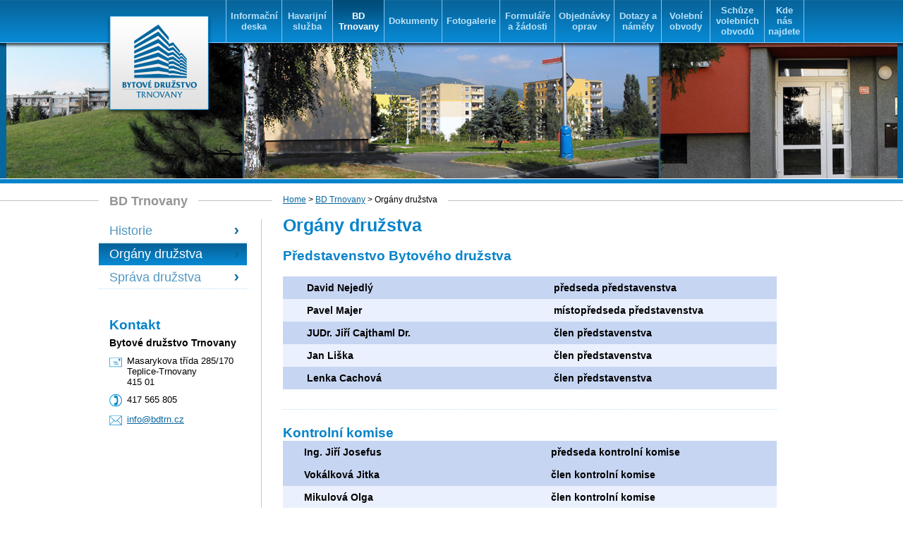

--- FILE ---
content_type: text/html; charset=utf-8
request_url: http://www.bdtrn.cz/organy-druzstva
body_size: 2406
content:
<!DOCTYPE html><html>
    <head>
        <meta http-equiv="Content-Type" content="text/html; charset=utf-8">
        
        <meta name="author" content="Lukáš Drahý (lukas@drahy.net)">
        <meta name="robots" content="index,follow" >
        <title>Bytové Družstvo Trnovany - Orgány družstva</title>
        <link rel="stylesheet" href="/public/templates/bdtrn/css/screen.css" type="text/css" media="screen, projection">
        <!--[if IE 8]>
            <link rel="stylesheet" href="/public/templates/bdtrn/css/ie8.css" type="text/css" media="screen, projection">
        <![endif]-->
        <!--[if IE 9]>
            <link rel="stylesheet" href="/public/templates/bdtrn/css/ie8.css" type="text/css" media="screen, projection">
        <![endif]-->
                
<script type="text/javascript" src="http://ajax.googleapis.com/ajax/libs/jquery/1.5.2/jquery.min.js"></script>
<script type="text/javascript" src="http://ajax.googleapis.com/ajax/libs/jqueryui/1.7.1/jquery-ui.min.js"></script>

                <script type="text/javascript" src="/public/templates/bdtrn/js/jquery.bxSlider.min.js"></script>
        <script type="text/javascript" src="/public/templates/bdtrn/js/main.js"></script>
        <link rel="stylesheet" type="text/css" href="/public/js/pirobox_extended/css_pirobox/style_1/style.css">
        <link rel="stylesheet" type="text/css" href="/public/js/pirobox_extended/css/Sansation/stylesheet.css">
        <script type="text/javascript" src="/public/js/pirobox_extended/js/pirobox_extended.js"></script>
    </head>
    <body class="page-organy-druzstva contentType-page">

        <div class="cleaner"></div>
        <div id="top_menu_bgnd">
            <div id="top_menu">
                <div id="logo_wrap">
                    <a href="/">
                        <img src="/public/templates/bdtrn/images/BD_trn_logo.png" alt="" title="">
                    </a>
                </div>
                                    <ul>                
<li><a href="/informacni-deska">Informační deska</a></li><li><a href="/havarijni-sluzba">Havarijní služba</a></li><li class="active"><a href="/bd-trnovany">BD Trnovany</a></li><li><a href="/dokumenty">Dokumenty</a></li><li><a href="/fotogalerie">Fotogalerie</a></li><li><a href="/formulare-a-zadosti">Formuláře a žádosti</a></li><li><a href="/objednavky-oprav">Objednávky oprav</a></li><li><a href="/dotazy-a-namety-1">Dotazy a náměty</a></li><li><a href="/domovni-useky">Volební obvody</a></li><li><a href="/schuze-volebnich-obvodu">Schůze volebních obvodů</a></li><li><a href="/kde-nas-najdete">Kde nás najdete</a></li>              
                </ul>
                <div class="cleaner"></div>            </div>
        </div>
        <div class="cleaner"></div>
        <div id="header_belt_wrap" >
            <div id="header_belt" >
                <div id="slider1">
                    <div><img src="/public/templates/bdtrn/images/pic01.jpg" alt="" title=""/> </div>
                    <div><img src="/public/templates/bdtrn/images/pic02.jpg" alt="" title=""/> </div>
                    <div><img src="/public/templates/bdtrn/images/pic03.jpg" alt="" title=""/> </div>
                    <div><img src="/public/templates/bdtrn/images/pic04.jpg" alt="" title=""/> </div>
                    <div><img src="/public/templates/bdtrn/images/pic05.jpg" alt="" title=""/> </div>
                    <div><img src="/public/templates/bdtrn/images/pic06.jpg" alt="" title=""/> </div>
                    <div><img src="/public/templates/bdtrn/images/pic07.jpg" alt="" title=""/> </div>
                    <div><img src="/public/templates/bdtrn/images/pic08.jpg" alt="" title=""/> </div>
                </div>
            </div>
        </div>
        <div class="cleaner"></div>
        <hr id="under_belt_line">
        <div id="main_wrap">
            <div id="descripton_main_menu">
                BD Trnovany
            </div>
            <div id="left_column">
<ul class="left_menu">
    <li>
        <a id="menu-334" href="/historie">Historie</a>
    </li>
    <li class="active">
        <a id="menu-335" href="/organy-druzstva">Orgány družstva</a>
    </li>
    <li>
        <a id="menu-337" href="/sprava-druzstva">Správa družstva</a>
    </li>
</ul>                <div class="cleaner"></div>

                <div class="under_left_menu_info">
                    <h3>
                        Kontakt
                    </h3>
                    <div class="under_left_menu_bdtrn" >
                        Bytové družstvo Trnovany
                    </div>

                    <div class="under_left_menu_address">
                    Masarykova třída 285/170<br>
                    Teplice-Trnovany<br>
                    415 01
                    </div>

                    <div class="under_left_menu_phone">
                    417 565 805
                    </div>

                    <div class="under_left_menu_email">
                            <a href="/napiste-nam"><span id="rbcContactEmail">info@bdt<wbr>rn.cz</span></a>
                    </div>
                </div>
            </div>
            <div id="right_column" >
                <div id="content" >
                    <div class="breadcrumbs">
                        <a id="breadcrumbs-home" href="/">Home</a> &gt; <a href="/bd-trnovany">BD Trnovany</a> &gt; Orgány družstva                    </div>
                    <div class="page">
    <div class="entry">
        <h1>Orgány družstva</h1>
        <div class="text">
            <p>
	&nbsp;</p>
<h3>
	Představenstvo Bytov&eacute;ho družstva</h3>
<p>
	&nbsp;</p>
<table align="center" border="0" cellpadding="0" cellspacing="0" class="organy_druzstva" style="width: 100%; ">
	<tbody>
		<tr class="odd_cell">
			<td>
				&nbsp;David Nejedl&yacute;&nbsp;&nbsp;</td>
			<td>
				&nbsp;předseda představenstva</td>
		</tr>
		<tr class="even_cell">
			<td>
				&nbsp;Pavel Majer</td>
			<td>
				&nbsp;m&iacute;stopředseda představenstva</td>
		</tr>
		<tr class="odd_cell">
			<td>
				&nbsp;JUDr. Jiř&iacute; Cajthaml Dr.</td>
			<td>
				&nbsp;člen představenstva</td>
		</tr>
		<tr class="even_cell">
			<td>
				&nbsp;Jan Li&scaron;ka</td>
			<td>
				&nbsp;člen představenstva</td>
		</tr>
		<tr class="odd_cell">
			<td>
				&nbsp;Lenka Cachov&aacute;</td>
			<td>
				&nbsp;člen představenstva</td>
		</tr>
	</tbody>
</table>
<p>
	&nbsp;</p>
<hr />
<h3>
	&nbsp;</h3>
<h3>
	Kontroln&iacute; komise</h3>
<table align="center" border="0" cellpadding="0" cellspacing="0" class="organy_druzstva" style="width: 100%">
	<tbody>
		<tr class="odd_cell">
			<td>
				<p>
					Ing. Jiř&iacute; Josefus</p>
			</td>
			<td>
				<p>
					předseda kontroln&iacute; komise</p>
			</td>
		</tr>
		<tr class="odd_cell">
			<td>
				<p>
					Vok&aacute;lkov&aacute; Jitka</p>
			</td>
			<td>
				člen kontroln&iacute; komise</td>
		</tr>
		<tr class="even_cell">
			<td>
				<p>
					Mikulov&aacute; Olga</p>
			</td>
			<td>
				člen kontroln&iacute; komise</td>
		</tr>
		<tr class="odd_cell">
			<td>
				<p>
					BC. Berdychov&aacute; Lenka</p>
			</td>
			<td>
				člen kontroln&iacute; komise</td>
		</tr>
	</tbody>
</table>
<table align="center" border="0" cellpadding="0" cellspacing="0" class="organy_druzstva" style="width: 717px;">
	<tbody>
		<tr class="odd_cell">
			<td>
				<p>
					Erbert Franti&scaron;ek&nbsp; &nbsp; &nbsp; &nbsp; &nbsp; &nbsp; &nbsp; &nbsp; &nbsp; &nbsp;</p>
			</td>
			<td>
				m&iacute;stopředseda kontroln&iacute; komise</td>
		</tr>
	</tbody>
</table>
<p>
	&nbsp;</p>
        </div>    
        
    </div>
</div>
                </div>
            </div>
        </div>
        <div class="cleaner"></div>
        <div id="links_bot_wrap" >
            <div id="links_bot">
                <div id="link1">
                    <a href="/objednavky-oprav"><img src="/public/templates/bdtrn/images/bdtrn-objednani-opravy.png" alt="" title=""/></a>
                </div>
                <div id="link2">
                    <a href="/havarijni-sluzba"><img src="/public/templates/bdtrn/images/bdtrn-havarijni-sluzba.png" alt="" title=""/></a>
                </div>
                <div id="link3" >
                    <a href="/dokumenty"><img src="/public/templates/bdtrn/images/bdtrn-dokumenty.png" alt="" title=""/>  </a>
                </div>
                <div id="link4" >
                    <a href="http://byty.bdtrn.cz/" target="_blank"><img src="/public/templates/bdtrn/images/bdtrn-byty.png" alt="" title=""/>  </a>
                </div>
            </div>
        </div>
        <div id="galery_wrap" >
            <div id="galery">
                <div id="galery_desc">Fotogalerie : </div>
                        
        <a href="/public/media/upload/0/250.jpg" data-pirobox="gallery" neco="1" class="pirobox_gall" title="P6240004.JPG">
            <img class="galery_img" src="/public/media/upload/0/190x190/250.jpg" alt ="P6240004.JPG" title="P6240004.JPG"><img class="lupa_img" style="margin-left:-194px;" width="190" height="190" src="/public/templates/bdtrn/images/lupa2.png" alt="P6240004.JPG" title="P6240004.JPG" /></a>            
                
        <a href="/public/media/upload/0/284.jpg" data-pirobox="gallery" neco="2" class="pirobox_gall" title="P5130004.JPG">
            <img class="galery_img" src="/public/media/upload/0/190x190/284.jpg" alt ="P5130004.JPG" title="P5130004.JPG"><img class="lupa_img" style="margin-left:-194px;" width="190" height="190" src="/public/templates/bdtrn/images/lupa2.png" alt="P5130004.JPG" title="P5130004.JPG" /></a>            
                
        <a href="/public/media/upload/0/235.jpg" data-pirobox="gallery" neco="3" class="pirobox_gall" title="P6240072.JPG">
            <img class="galery_img" src="/public/media/upload/0/190x190/235.jpg" alt ="P6240072.JPG" title="P6240072.JPG"><img class="lupa_img" style="margin-left:-194px;" width="190" height="190" src="/public/templates/bdtrn/images/lupa2.png" alt="P6240072.JPG" title="P6240072.JPG" /></a>            
                
        <a href="/public/media/upload/0/167.jpg" data-pirobox="gallery" neco="4" class="pirobox_gall" title="P7010023.JPG">
            <img class="galery_img" src="/public/media/upload/0/190x190/167.jpg" alt ="P7010023.JPG" title="P7010023.JPG"><img class="lupa_img" style="margin-left:-194px;" width="190" height="190" src="/public/templates/bdtrn/images/lupa2.png" alt="P7010023.JPG" title="P7010023.JPG" /></a>            
                
        <a href="/public/media/upload/0/171.jpg" data-pirobox="gallery" neco="5" class="pirobox_gall" title="P7010028.JPG">
            <img class="galery_img" src="/public/media/upload/0/190x190/171.jpg" alt ="P7010028.JPG" title="P7010028.JPG"><img class="lupa_img" style="margin-left:-194px;" width="190" height="190" src="/public/templates/bdtrn/images/lupa2.png" alt="P7010028.JPG" title="P7010028.JPG" /></a>            
                    </div>
        </div>
        <div id="footer_wrap" >

            <div id="footer" >
                <img src="/public/templates/bdtrn/images/footer_logo.png" alt="" title=""/>
                <div>Všechna práva vyhrazena ProPC s.r.o.</div>
                <div id="logininfobox">
    <a href="/admin/user/auth/login/url/%252Forgany-druzstva">Přihlásit</a>
</div>

            </div>
            <div class="cleaner"></div>
        </div>
    </body>
</html>



--- FILE ---
content_type: text/css
request_url: http://www.bdtrn.cz/public/templates/bdtrn/css/screen.css
body_size: 3141
content:
ul{
    padding-left: 30px;
}
body{font-family: Arial, sans-serif;}
h1{
    color: #0783CA;
    font-size: 25px;
}
h2{
    color: #0783CA;
    font-size: 22px;
    padding-top: 15px;
}
h3{
    color: #0783CA;
    font-size: 19px;
}
a:link{color: #07669d}

a:visited{color: #0783ca}

a img {border: none;}

small a:link{color: #07669d  !important }

small a:visited{color: #0783ca  !important }

hr{
    border: none;
    border-bottom: dotted 1px #B8E2FA;
    padding-top: 10px;
}
#main_wrap{
    width:1000px;
    margin: 0px auto 0px auto;
}
#left_column{
    width: 23%;
    float: left;
    border-right: 1px solid #B7CCF1;
    margin-right: -1px;
}
.left_menu{
    list-style: none;
    padding: 0px 0px 0px 0px;
    margin-right: 20px;
}

.left_menu img{
    float: right;
    padding: 6px;
}
.left_menu .active {
    background:  url("../images/left_menu_bg.png") repeat-x;

}
.left_menu .active a{
    color: #07669d;
    color: white;
}
.left_menu .active img{
    content:url("../images/left_menu_arrow_white.png");
}
.left_menu li{
    /*background: top left url("../images/left_menu_bg2.jpg") repeat-x;
    margin: 0px 30px 2px 4px;*/
    padding: 5px 5px 5px 15px;
    margin-top: 1px;
    border-bottom: dotted 1px #B8E2FA;
}
.left_menu li:hover{
    background: url("../images/left_menu_bg2.jpg") repeat-x;
}
.left_menu li a{
    text-decoration: none;
    color: #5097c0;
    font-size: 18px;
    display : block;
    width : 164px;
    height : 21px;
    overflow : hidden;
    padding-right : 20px;
    background : url('../images/left_menu_arrow_blue.png') right center;
    background-repeat: no-repeat;
}

.breadcrumbs {
    font-size: 12px;
    margin: -35px 0px 15px -15px;
    background-color: white;
    padding: 0px 15px;
    display: table;
    height: 14px;
}

#right_column{
    width: 76%;
    float: left;
    border-left: 1px solid #B7CCF1;
}
.cleaner{
    clear: both;
}
#descripton_main_menu{
    padding: 15px;
    color: #959595;
    font-weight: bold;
    font-size: 18px;
    background-color: white;
    display: table;
}
#content {
    padding: 0px 30px;
}
#header_belt {
    height: 192px;
    overflow: hidden;

    text-align: center;
    position: relative;
    z-index: -1;
    /*top: -8px;*/
    width: 1200px;
    margin: 0px auto;

}
#header_belt_wrap{
    width: 100%;
    background-color: #07669C;
    position: relative;
    z-index: -2;
    top:-9px;

    /*padding-bottom: 2px;*/
}

#slider1 div{
    width: 590px;

}
#bx-wrapper{
    margin-left: -285px;
}
#header_belt img{

}
#under_belt_line{
    border: none;
    border-bottom: 1px solid silver;
    padding-top: 24px;
    margin-bottom: -25px;
    margin-top: -8px;
    border-top: 6px solid #0783CA;
}
#logo_wrap {
    position: absolute;
    top: 10px;
    padding: 10px;
}
#top_menu{
    width:1000px;
    margin: 0px auto 0px auto;

}
#top_menu_bgnd{
    background: top  url("../images/top_menu_background2.png") repeat-x;
    height: 70px;
}
#top_menu ul{
    list-style-type: none;
    margin-left: 150px;
    display: table;

}

#top_menu ul li{
    display: table-cell;
    width: 10%;
    text-align: center;
    height: 60px;
    font-weight: bold;
    border-left: solid 1px #86c4f0;
    vertical-align: middle;
    font-size: 13px;
    padding: 0px 5px;
}
#top_menu ul li:last-child{
    border-right:solid 1px #86c4f0;
}
#top_menu ul li a{
    color: #b8e2fa;
    text-decoration: none;
}
#top_menu .active{
    background: top left url("../images/top_menu_active.png") repeat-x;
}
#top_menu .active a{
    color: white;

}
#footer_wrap{
    width: 100%;
    height: 115px;
    margin-top: -5px;
    background: top url("../images/footer_bgnd2.png") repeat-x;
}
#footer{
    width: 1000px;
    margin: 0px auto 0px auto;
    padding: 30px 0px;
    color: white;
    font-size: 13px;
    font-weight: bold;

}
#footer img{
    float: left;
}
#footer div{
    float: left;
    margin: 15px;
}
#galery_wrap{
    background: top url("../images/galerie_bgnd3.png") repeat-x #a8aaab;
}
#galery{
    width: 1000px;
    margin: 0px auto 0px auto;
    padding: 10px 0px;
}
#galery #galery_desc{
    font-size: 23px;
    color: white;
    font-weight: bold;
    margin: 10px 0px;
}
#links_bot_wrap{
    background: top url("../images/links_bgnd2.png") repeat-x #e1e1e1;
    margin: 10px 0px 0px 0px;
}
#links_bot{
    width: 1000px;
    margin: 0px auto 0px auto;
    padding: 10px 0px;
}
#links_bot #link1, #links_bot #link2, #links_bot #link3, #links_bot #link4 {
    display: inline-block;
    height: 108px;
    width: 246px;
    font-size: 20px;
    color: #4E92B9;
    line-height: 110px;
    text-align: center;
}
/*CSS pro forum*/
.post_control{
    float: right;
}
.post_control a{
    color: #0783CA;
}
.sub_thread {
    font-size: 13px;
    padding-bottom: 10px;
    min-height: 45px;
    margin-left: 30px;
}
.sub_thread img{
    float: left;
    margin-right: 10px;
}
.sub_thread .post_body{
    color: #505050;
    /*font-weight: bold;*/
}
.main_thread {
    font-size: 13px;
    padding: 10px 0px;
    border-top: 1px dotted #B8E2FA;
    /*font-weight: bold;*/
}

.answer_main_thread{
    font-size: 13px;
    padding: 10px 0px;
}
.author_name{
    color: #0783ca;
    font-weight: bold;
    font-size: 13px;
}
.forum_wrap{
    border-bottom: 1px dotted #B8E2FA;
    border-top: 1px dotted #B8E2FA;
    padding-top: 16px;
}
.questionForm form {
    color : #028BD3;
    font-weight: bold;
    background-color: #C6D5F2;
    padding: 15px 50px 5px 20px;
    margin: 1px 0px;

}
.questionForm form .errors{
    list-style: none;
    padding: 0px;
}
.questionForm form .errors li {
    color:red;
}

.questionForm form #author-element, .questionForm form #body-element{
    padding-left: 130px;
}
.questionForm form #author-element{
    padding-bottom: 10px;
}
.questionForm form #author-label,.questionForm form #body-label{
    float: left;

}
.questionForm form #author, .questionForm form #body{
    width: 100%;
}

.questionForm form #captcha-input-label{
    position: relative;
    height: 0px;
    left: 200px;
    top: -20px;
    font-weight: bold;
    font-size: 12px;
}
.questionForm form #captcha-element{
    text-align: center;
    position: relative;
    left: 85px;
    top: -25px;
    margin-bottom: -30px;
    /*height: 21px;*/
}
.questionForm form #captcha-element img{
    height: 25px;
    width: 110px;
}
.questionForm form  #captcha-element .errors{

}

.questionForm form #captcha-input{
    position: relative;
    top: -8px;
    left: 15px;
    width: 50px;
    height: 21px;
}
.questionForm form #submit{
    position: relative;
    left: 21px;
    background: url("../images/left_menu_bg.png") repeat-x;
    border: none;
    height: 25px;
    color: white;
    width: 120px;
    font-weight: bold;
}
.questionForm form #submit-label{
    height: 0px;
}
.questionForm form #submit-element{
    left: 492px;
    position: relative;
    z-index: 2;
    width: 140px;
}
#answerLine{
    border: none;
    padding: 10px 0px;
    border-top: 1px solid black;
}
#show_form , #hide_form{
    text-decoration: underline;
    cursor: pointer;
    padding-bottom: 10px;
    color : #0783ca;
    font-weight: bold;
}
.alert{
    color: red;
}
.havar_sluzba,.bezna_udrzba{
    text-align: left;
}

.havar_sluzba td, .bezna_udrzba td{
    padding: 4px;
    font-weight: bold;
    font-size: 14px;
    font-style: italic;
}

.organy_druzstva {
    text-align: center;
}
.organy_druzstva td{
    padding: 4px;
    font-size: 14px;
}
.provoz{

}
.provoz td{
    padding: 4px;
    font-size: 14px;
}

.lupa_img{
    /*margin-left: -206px;
    padding: 8px 8px 9px 9px;*/
    position: absolute;
    opacity: 0;
    filter: alpha(opacity=0);
}
.lupa_img:hover{
    border: 2px solid red;
    opacity: 1;
    filter: alpha(opacity=50);
}
.smartGalleryPrev{
    margin: 15px 0px;
    clear: both;
    height: 17px;
    background: url("../images/left_menu_arrow_blue.png") no-repeat left bottom;
    padding-left: 13px;
}
.smartGalleryPrev h2{
    padding-top: 0px
}
.galleryPrev{
    margin: 15px 0px;
}
.galleryPrev h2{
    font-size: 18px;
    display: block;
    /*float: left;*/
    height: 32px;
}
.galleryPrev img{
    border: 2px #6C6D6E solid;
}
.galleryPrev .readMore{
    font-size: 14px;
}

.smartGalleryPrev .readMore{
    font-size: 12px;
}
.smartGalleryPrev .readMore a{
    color: black;
}

.galleryPrev_img_wrap{
    display: none;
    position: relative;
    /*background: url("../images/galerie_bgnd3.png") repeat-x;    */
    padding: 15px;
    left: 125px;
    top: -13px;
    background-color: #A8AAAB;
    border: 1px solid black;
    border-radius: 10px;
    box-shadow: 0px 0px 15px #999;
}
.galery_img{
    border: 2px solid white;
}
#contactForm{
    /*border: 1px solid black;
    border-radius: 10px;
    height: 190px;*/
    background-color: #C6D5F2;
    padding: 15px 50px 0px 20px;
    margin: 1px 0px 10px 0px;
    color: #028BD3;
}
#contactForm #name-label{
    float:left;
    margin: 5px 0px;
    font-weight: bold;
}
#contactForm #name-element,#contactForm #Email-element,#contactForm #text-element{
    float:right;
}
#contactForm #Email-label,#contactForm #text-label{
    clear: both;
    float:left;
    margin: 5px 0px;
    font-weight: bold;
}
#contactForm #captcha-input-label{
    clear: both;
    font-weight: bold;
    font-size: 12px;
    top: 6px;
    position: relative;
}
#contactForm #name, #contactForm #Email, #contactForm #text{
    width: 500px;
}
#contactForm #submit-element{
    float: right;
    height: 0px;
}
#contactForm #submit-label{
    height: 0px;
    clear: both;
}
#contactForm #submit{
    background: url("../images/left_menu_bg.png") repeat-x;
    border: none;
    padding: 4px 7px;
    color: white;
    font-weight: bold;
}

#contactForm #captcha-element{
    /*float: left;*/

}
#contactForm #captcha-input-label{
    height: 0px;
    padding-left: 190px;
}
#contactForm #captcha-input{
    height: 19px;
    width: 50px;
    position: relative;
    left: 340px;
    top: -9px;
}
#contactForm  #captcha-element img{
    height: 25px;
    position: relative;
    left: 320px;
}
#contactForm #name-element ul li, #contactForm #Email-element ul li{
    /*position: relative;
    height: 0px;
    left: -195px;
    top:-17px*/
    font-weight: bold;
    color: red;
    padding: 5px 0px;
}
#contactForm #name-element ul , #contactForm #Email-element ul, #contactForm #captcha-element ul {
    list-style: none;
}
#contactForm #captcha-element ul li{
    font-weight: bold;
    color: red;
    padding-left: 160px;
    padding-bottom: 5px;
}

#oteviraci_hodiny {
    background-color: #C6D5F1;
    padding-left: 20px;
    width: 100%;
}

#otev_hod_nadpis{
    color:#0783ca;
    padding-top: 15px;
}
/*css pro obsah*/
.red_cell{
    color:red;
}


.odd_cell{
    background-color:  #c6d5f2;

}
.odd_cell td, .even_cell td{
    padding: 6px;
    height: 32px;
}
.even_cell{
    background-color: #eaf0fe;
}
.main_title_cell{
    background: url("../images/left_menu_bg.png") repeat-x;
    color:white;
    font-weight: bold;

}
.main_title_cell td{
    padding: 7px 7px 6px 7px;
    font-size: 16px;
}
.havar_sluzba .odd_cell td,.havar_sluzba .even_cell td, .bezna_udrzba .odd_cell td,.bezna_udrzba .even_cell td{
    padding: 6px 6px 6px 35px;
    height: 20px;
    width:  30%;
}
.organy_druzstva .odd_cell td,.organy_druzstva .even_cell td{
    padding: 6px 6px 6px 30px;
    height: 20px;
    font-weight: bold;
    text-align: left;
    width: 50%;
}
.sazebnik_poplatku_table{
    font-weight: bold;
    font-size: 15px;
}
.sazebnik_poplatku_table .width_description{
    width: 54%;
}
.sazebnik_poplatku_addition{
    color: #545454;
    font-size: 12px;
}
.addition_gray{
    color: #545454;
    font-size: 12px;
    padding-top: 5px;
}
.addition_red{
    color: #F83333;
    font-size: 12px;
    padding-top: 5px;
}

.sazebnik_poplatku_dph{
    font-size: 13px;
}
.last_update_date{
    color: #545454;
}
.form_tittle{
    background: url("../images/left_menu_bg.png") repeat-x;
    padding: 5px 7px;
    color: white;
    font-weight: bold;
}
.pagination span{
    padding-right:  15px;
}
.pagination span a{
    padding:  0px 5px;
}
#forum_control{
    padding-top: 10px;
}
#after_add_form{
    padding-top: 10px;
}
.under_left_menu_info{
    padding-top: 40px;
    padding-left: 15px;
    width : 230px;
}
.under_left_menu_address, .under_left_menu_email,.under_left_menu_phone{
    font-size: 13px;
    margin:  10px 0px;
    padding-left: 25px;
    min-height: 18px;
}
.under_left_menu_address{
    background: url("../images/address.png") no-repeat 0% 10%;
}
.under_left_menu_email{
    background: url("../images/email.png") no-repeat center left;
}
.under_left_menu_phone{
    background: url("../images/phone_left_menu.png") no-repeat center left;
}
.under_left_menu_bdtrn{
    margin: 6px 0px;
    font-weight: bold;
    font-size: 14px;
}
#havar_phone{
    margin-bottom: -3px;
}
#bezna_a_havar_hr{
    padding-top: 20px;
}
.datePublished {
    color: gray;
    font-size: 11px;
    padding-bottom: 15px;
}
.attachments{padding: 10px 0px;}
.attachments h3 {padding-bottom: 10px;}
.attachments .attachment{padding: 5px 0px;}
.attachments ul {
    list-style: none;
    padding-left: 15px;
}

#footer #logininfobox {
    float : right;
}
#footer #logininfobox a {
    color : white;
}

.infoMessage {
    display : block;
    padding : 10px;
    border : 1px solid gray;
    background-color : #eef;
    margin : 10px 0px;
}


--- FILE ---
content_type: text/css
request_url: http://www.bdtrn.cz/public/js/pirobox_extended/css/Sansation/stylesheet.css
body_size: 343
content:
/* Generated by Font Squirrel (http://www.fontsquirrel.com) on January 2, 2011 05:09:47 AM America/New_York */
@font-face {
	font-family: 'SansationRegular';
	src: url('Sansation_Regular-webfont.eot');
	src: local('☺'), url('Sansation_Regular-webfont.woff') format('woff'), url('Sansation_Regular-webfont.ttf') format('truetype'), url('Sansation_Regular-webfont.svg#webfontw28k2xtN') format('svg');
	font-weight: normal;
	font-style: normal;
}

@font-face {
	font-family: 'SansationLight';
	src: url('Sansation_Light-webfont.eot');
	src: local('☺'), url('Sansation_Light-webfont.woff') format('woff'), url('Sansation_Light-webfont.ttf') format('truetype'), url('Sansation_Light-webfont.svg#webfontJY9BDD6R') format('svg');
	font-weight: normal;
	font-style: normal;
}

@font-face {
	font-family: 'SansationBold';
	src: url('Sansation_Bold-webfont.eot');
	src: local('☺'), url('Sansation_Bold-webfont.woff') format('woff'), url('Sansation_Bold-webfont.ttf') format('truetype'), url('Sansation_Bold-webfont.svg#webfonth1l4beys') format('svg');
	font-weight: normal;
	font-style: normal;
}



--- FILE ---
content_type: application/javascript
request_url: http://www.bdtrn.cz/public/templates/bdtrn/js/main.js
body_size: 1055
content:
 
$(document).ready(function() {
    $().piroBox_ext({
        piro_speed : 700,
        bg_alpha : 0.5,
        piro_scroll : true // pirobox always positioned at the center of the page
    });
});


$(document).ready(
    function(){    
    
    var winW = window.innerWidth;
    if (document.body && document.body.offsetWidth) {
        winW = document.body.offsetWidth;
    }
    if (document.compatMode=='CSS1Compat' &&        document.documentElement &&        document.documentElement.offsetWidth ) {
        winW = document.documentElement.offsetWidth;
    }
    if (window.innerWidth && window.innerHeight) {
     winW = window.innerWidth;    
    }
    document.getElementById("header_belt").style.width = winW -17 + "px";
});

$(document).ready(   
    
    function(){
  $('#slider1').bxSlider({    
    //captions: false,
    moveSlideQty: 1,
    displaySlideQty: 3,
    auto: true,
    controls: false,
    speed:5000,
    randomStart:true,
    pause:8000
  });
});

$(document).ready(
    function(){    
    
    var winW = window.innerWidth;
    if (document.body && document.body.offsetWidth) {
        winW = document.body.offsetWidth;
    }
    if (document.compatMode=='CSS1Compat' &&        document.documentElement &&        document.documentElement.offsetWidth ) {
        winW = document.documentElement.offsetWidth;
    }
    if (window.innerWidth && window.innerHeight) {
     winW = window.innerWidth;    
    }       
    document.getElementById("bx-wrapper").style.marginLeft = (((winW -17) - (590 * 3))/2  )+ "px";
      
});

window.onresize = function(event) {
       
    
        var winW = window.innerWidth;
        if (document.body && document.body.offsetWidth) {
            winW = document.body.offsetWidth;
        }
        if (document.compatMode=='CSS1Compat' &&        document.documentElement &&        document.documentElement.offsetWidth ) {
            winW = document.documentElement.offsetWidth;
        }
        if (window.innerWidth && window.innerHeight) {
         winW = window.innerWidth;    
        }
        document.getElementById("header_belt").style.width = winW -17 + "px";
    
        document.getElementById("bx-wrapper").style.marginLeft = (((winW -17) - (590 * 3))/2  )+ "px";

    
      
};
function getCookie(c_name)
{
var i,x,y,ARRcookies=document.cookie.split(";");
for (i=0;i<ARRcookies.length;i++)
  {
  x=ARRcookies[i].substr(0,ARRcookies[i].indexOf("="));
  y=ARRcookies[i].substr(ARRcookies[i].indexOf("=")+1);
  x=x.replace(/^\s+|\s+$/g,"");
  if (x==c_name)
    {
    return unescape(y);
    }
  }
  
}

function setCookie(c_name,value,exdays)
{
var exdate=new Date();
exdate.setDate(exdate.getDate() + exdays);
var c_value=escape(value) + ((exdays==null) ? "" : "; expires="+exdate.toUTCString());
document.cookie=c_name + "=" + c_value;
}

function setDisplay(what,how){
    document.getElementById(what).style.display=how;    
}
var last_show = null;
var hide_timer = null;
function setDisplayHideLast(what,how){
    document.getElementById(what).style.display=how;
    
    if (last_show == null || last_show == what ){        
    }else{
        document.getElementById(last_show).style.display="none";            
    }    
    last_show = what;
    window.clearTimeout(hide_timer);
    hide_timer = window.setTimeout(function(){document.getElementById(last_show).style.display="none"},3000);
}
function clearHideTimer(){
    window.clearTimeout(hide_timer);
}
function setDisplayHideLast2(what,how){
    document.getElementById(what).style.display=how;
    last = getCookie('lastShow')
    if (last == null || last == what ){        
    }else{
        document.getElementById(last).style.display="none";            
    }
    setCookie('lastShow',what,10);
    
}


--- FILE ---
content_type: application/javascript
request_url: http://www.bdtrn.cz/public/js/pirobox_extended/js/pirobox_extended.js
body_size: 3145
content:
/**
* Name: PiroBox Extended v.1.0
* Date: Gen 2011
* Autor: Diego Valobra (http://www.pirolab.it),(http://www.diegovalobra.com)
* Version: 1.0
* Licence: CC-BY-SA http://creativecommons.org/licenses/by-sa/3/it/
**/

(function($) {
	$.fn.piroBox_ext = function(opt) {
		opt = jQuery.extend({
		piro_speed : 700,
		bg_alpha : 0.9,
		piro_scroll : true
		}, opt);
	$.fn.piroFadeIn = function(speed, callback) {
		$(this).fadeIn(speed, function() {
		if(jQuery.browser.msie)
			$(this).get(0).style.removeAttribute('filter');
		if(callback != undefined)
			callback();
		});
	};
	$.fn.piroFadeOut = function(speed, callback) {
		$(this).fadeOut(speed, function() {
		if(jQuery.browser.msie)
			$(this).get(0).style.removeAttribute('filter');
		if(callback != undefined)
			callback();
		});
	};
	var my_gall_obj = $('a[class*="pirobox"]');
	var map = new Object();
		for (var i=0; i<my_gall_obj.length; i++) {
			var it=$(my_gall_obj[i]);
			map['a.'+ it.attr('class').match(/^pirobox_gall\w*/)]=0;
		}
	var gall_settings = new Array();
	for (var key in map) {
		gall_settings.push(key);
	}
	for (var i=0; i<gall_settings.length; i++) {
		$(gall_settings[i]+':first').addClass('first');
		$(gall_settings[i]+':last').addClass('last');
	}
	var piro_gallery = $(my_gall_obj);
	$('a[class*="pirobox_gall"]').each(function(rev){this.rev = rev+0});
	var struct =(
		'<div class="piro_overlay"></div>'+
		'<table class="piro_html"  cellpadding="0" cellspacing="0">'+
		'<tr>'+
		'<td class="h_t_l"></td>'+
		'<td class="h_t_c" title="drag me!!"></td>'+
		'<td class="h_t_r"></td>'+
		'</tr>'+
		'<tr>'+
		'<td class="h_c_l"></td>'+
		'<td class="h_c_c">'+
		'<div class="piro_loader" title="close"><span></span></div>'+
		'<div class="resize">'+
		'<div class="nav_container">'+
		'<a href="#prev" class="piro_prev" title="previous"></a>'+
		'<a href="#next" class="piro_next" title="next"></a>'+
		'<div class="piro_prev_fake">prev</div>'+
		'<div class="piro_next_fake">next</div>'+
		'<div class="piro_close" title="close"></div>'+
		'</div>'+
		'<div class="caption"></div>'+
		'<div class="div_reg"></div>'+
		'</div>'+
		'</td>'+
		'<td class="h_c_r"></td>'+
		'</tr>'+
		'<tr>'+
		'<td class="h_b_l"></td>'+
		'<td class="h_b_c"></td>'+
		'<td class="h_b_r"></td>'+
		'</tr>'+
		'</table>'
		);
	$('body').append(struct);
	var wrapper = $('.piro_html'),
	piro_capt = $('.caption'),
	piro_bg = $('.piro_overlay'),
	piro_next = $('.piro_next'),
	piro_prev = $('.piro_prev'),
	piro_next_fake = $('.piro_next_fake'),
	piro_prev_fake = $('.piro_prev_fake'),
	piro_close = $('.piro_close'),
	div_reg = $('.div_reg'),
	piro_loader = $('.piro_loader'),
	resize = $('.resize'),
	btn_info = $('.btn_info');
	var rz_img =0.95; /*::::: ADAPT IMAGE TO BROWSER WINDOW SIZE :::::*/
	if ( $.browser.msie ) {
		wrapper.draggable({ handle:'.h_t_c,.h_b_c,.div_reg img'});
	}else{
		wrapper.draggable({ handle:'.h_t_c,.h_b_c,.div_reg img',opacity: 0.80});
	}	
	var y = $(window).height();
	var x = $(window).width();
	$('.nav_container').hide();
	wrapper.css({left:  ((x/2)-(250))+ 'px',top: parseInt($(document).scrollTop())+(100)});
	$(wrapper).add(piro_capt).add(piro_bg).hide();
	piro_bg.css({'opacity':opt.bg_alpha});	
	$(piro_prev).add(piro_next).bind('click',function(c) {
		$('.nav_container').hide();
		c.preventDefault();
		piro_next.add(piro_prev).hide();
		var obj_count = parseInt($('a[class*="pirobox_gall"]').filter('.item').attr('rev'));
		var start = $(this).is('.piro_prev') ? $('a[class*="pirobox_gall"]').eq(obj_count - 1) : $('a[class*="pirobox_gall"]').eq(obj_count + 1);
		start.click();
	});
	$('html').bind('keyup', function (c) {
		 if(c.keyCode == 27) {
			c.preventDefault();
			if($(piro_close).is(':visible')){close_all();}
		}
	});
	$('html').bind('keyup' ,function(e) {
		 if ($('.item').is('.first')){
		}else if(e.keyCode == 37){
		e.preventDefault();
			if($(piro_close).is(':visible')){piro_prev.click();}
		 }
	});
	$('html').bind('keyup' ,function(z) {
		if ($('.item').is('.last')){
		}else if(z.keyCode == 39){
		z.preventDefault();
			if($(piro_close).is(':visible')){piro_next.click();}
		}
	});
	$(window).resize(function(){
		var new_y = $(window).height();
		var new_x = $(window).width();
		var new_h = wrapper.height();
		var new_w = wrapper.width();
		wrapper.css({
			left:  ((new_x/2)-(new_w/2))+ 'px',
			top: parseInt($(document).scrollTop())+(new_y-new_h)/2
			});			  
	});	
	function scrollIt (){
		$(window).scroll(function(){
			var new_y = $(window).height();
			var new_x = $(window).width();
			var new_h = wrapper.height();
			var new_w = wrapper.width();
			wrapper.css({
				left:  ((new_x/2)-(new_w/2))+ 'px',
				top: parseInt($(document).scrollTop())+(new_y-new_h)/2
			});			  
		});
	}
	if(opt.piro_scroll == true){
		scrollIt()
	}
	$(piro_gallery).each(function(){

		var descr = $(this).attr('title');
		var params = $(this).attr('data-pirobox').split('-');
		var p_link = $(this).attr('href');
		$(this).unbind(); 
		$(this).bind('click', function(e) {
			piro_bg.css({'opacity':opt.bg_alpha});	
			e.preventDefault();
			piro_next.add(piro_prev).hide().css('visibility','hidden');
			$(piro_gallery).filter('.item').removeClass('item');
			$(this).addClass('item');
			open_all();
			if($(this).is('.first')){
				piro_prev.hide();
				piro_next.show();
				piro_prev_fake.show().css({'opacity':0.5,'visibility':'hidden'});
			}else{
				piro_next.add(piro_prev).show();
				piro_next_fake.add(piro_prev_fake).hide();	  
			}
			if($(this).is('.last')){
				piro_prev.show();
				piro_next_fake.show().css({'opacity':0.5,'visibility':'hidden'});
				piro_next.hide();	
			}
			if($(this).is('.pirobox')){
				piro_next.add(piro_prev).hide();	
			}

		});

	function open_all(){
			wrapper.add(piro_bg).add(div_reg).add(piro_loader).show();
			function animate_html(){
				if(params[1] == 'full' && params[2] == 'full'){
				params[2] = $(window).height()-70;	
				params[1] = $(window).width()-55;
				}
				var y = $(window).height();
				var x = $(window).width();
				piro_close.hide();
				div_reg.add(resize).animate({
					'height':+ (params[2]) +'px',
					'width':+ (params [1])+'px'
					},opt.piro_speed).css('visibility','visible');
					
				wrapper.animate({
					height:+ (params[2])+20 +'px',
					width:+ (params[1]) +20+'px',
					left:  ((x/2)-((params[1])/2+10))+ 'px',
					top: parseInt($(document).scrollTop())+(y-params[2])/2-10
					},opt.piro_speed ,function(){
						piro_next.add(piro_prev).css({'height':'20px','width':'20px'});
						piro_next.add(piro_prev).add(piro_prev_fake).add(piro_next_fake).css('visibility','visible');
						$('.nav_container').show();
						piro_close.show();
				});
			}
			function animate_image (){
						var img = new Image();
						img.onerror = function (){
							piro_capt.html('');
							img.src = "http://www.pirolab.it/pirobox/js/error.jpg";
						}
						img.onload = function() {
							piro_capt.add(btn_info).hide();	
							var y = $(window).height();
							var x = $(window).width();
							var	imgH = img.height;
							var	imgW = img.width;
							
							//var rz_img =1.203; /*::::: ORIGINAL SIZE :::::*/
							if(imgH+20 > y || imgW+20 > x){
								var _x = (imgW + 20)/x;
								var _y = (imgH + 20)/y;
								if ( _y > _x ){
									imgW = Math.round(img.width* (rz_img/_y));
									imgH = Math.round(img.height* (rz_img/_y));
								}else{
									imgW = Math.round(img.width * (rz_img/_x));
									imgH = Math.round(img.height * (rz_img/_x));
								}
							}else{
								 imgH = img.height;
								 imgW = img.width;
								}

							var y = $(window).height();
							var x = $(window).width();
							$(img).height(imgH).width(imgW).hide();
							
							$(img).fadeOut(300,function(){});
								$('.div_reg img').remove();
								$('.div_reg').html('');
								div_reg.append(img).show();
							$(img).addClass('immagine');
							
							div_reg.add(resize).animate({height:imgH+'px',width:imgW+'px'},opt.piro_speed);
							wrapper.animate({
								height : (imgH+20) + 'px' ,
								width : (imgW+20) + 'px' , 
								left:  ((x/2)-((imgW+20)/2)) + 'px',
								top: parseInt($(document).scrollTop())+(y-imgH)/2-20
								},opt.piro_speed, function(){
									var cap_w = resize.width();
									piro_capt.css({width:cap_w+'px'});
									piro_loader.hide();				
									$(img).fadeIn(300,function(){
									piro_close.add(btn_info).show();
									piro_capt.slideDown(200);								
									piro_next.add(piro_prev).css({'height':'20px','width':'20px'});
									piro_next.add(piro_prev).add(piro_prev_fake).add(piro_next_fake).css('visibility','visible');
									$('.nav_container').show();
									resize.resize(function(){
										NimgW = img.width;//1.50;
										NimgH = img.heigh;//1.50;
										piro_capt.css({width:(NimgW)+'px'});
									});	
								});	
							});	
						}
						
						img.src = p_link;
						piro_loader.click(function(){
						img.src = 'about:blank';
					});
				}

			switch (params[0]) {
				
				case 'iframe':
					div_reg.html('').css('overflow','hidden');
					resize.css('overflow','hidden');
					piro_close.add(btn_info).add(piro_capt).hide();
					animate_html();
					div_reg.piroFadeIn(300,function(){
						div_reg.append(
						'<iframe id="my_frame" class="my_frame" src="'+p_link+'" frameborder="0" allowtransparency="true" scrolling="auto" align="top"></iframe>'
						);
						$('.my_frame').css({'height':+ (params[2]) +'px','width':+ (params [1])+'px'});
						piro_loader.hide();
					});
				break;
				
				case 'content':
					div_reg.html('').css('overflow','auto');
					resize.css('overflow','auto');
					$('.my_frame').remove();
					piro_close.add(btn_info).add(piro_capt).hide();
					animate_html()	
					div_reg.piroFadeIn(300,function(){
						div_reg.load(p_link);
						piro_loader.hide();
					});
				break;
				
				case 'inline':
					div_reg.html('').css('overflow','auto');
					resize.css('overflow','auto');
					$('.my_frame').remove();
					piro_close.add(btn_info).add(piro_capt).hide();
					animate_html()	
					div_reg.piroFadeIn(300,function(){
						$(p_link).clone(true).appendTo(div_reg).piroFadeIn(300);
						piro_loader.hide();
					});
				break	
							
				case 'gallery':
					div_reg.css('overflow','hidden');
					resize.css('overflow','hidden');
					$('.my_frame').remove();
					piro_close.add(btn_info).add(piro_capt).hide();
					if(descr == ""){
						piro_capt.html('');
						}else{
					piro_capt.html('<p>' + descr + '</p>');
					}
					animate_image();
				break;
				
				case 'single':
					piro_close.add(btn_info).add(piro_capt).hide();
					div_reg.html('').css('overflow','hidden');
					resize.css('overflow','hidden');
					$('.my_frame').remove();
					if(descr == ""){
						piro_capt.html('');
						}else{
					piro_capt.html('<p>' + descr + '</p>');
					}
					animate_image();
				break
			} 	
		}
	});
		$('.immagine').live('click',function(){
		piro_capt.slideToggle(200);
	});
	
	function close_all (){
		if($('.piro_close').is(':visible')){
			$('.my_frame').remove();
			wrapper.add(div_reg).add(resize).stop();
			var ie_sucks = wrapper;
			if ( $.browser.msie ) {
			ie_sucks = div_reg.add(piro_bg);
			$('.div_reg img').remove();
			}else{
			ie_sucks = wrapper.add(piro_bg);
			}
			ie_sucks.piroFadeOut(200,function(){
				div_reg.html('');
				piro_loader.add(piro_capt).add(btn_info).hide();
				$('.nav_container').hide();
				piro_bg.add(wrapper).hide().css('visibility','visible');
			});
			}
		}
		piro_close.add(piro_loader).add(piro_bg).bind('click',function(y){y.preventDefault(); close_all(); });	
	}
})(jQuery);